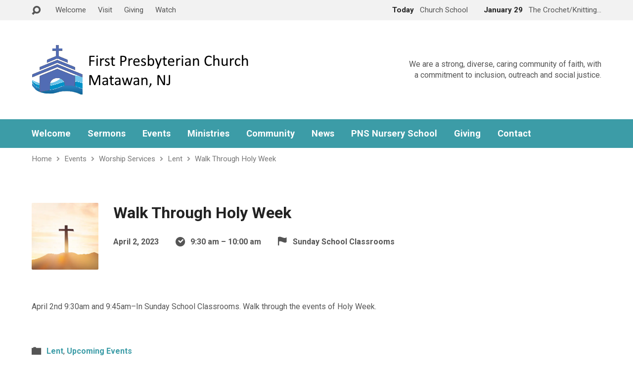

--- FILE ---
content_type: text/html; charset=UTF-8
request_url: http://beta.firstpresmatawan.org/events/walk-through-holy-week/
body_size: 12650
content:
<!DOCTYPE html>
<html class="no-js exodus-html" lang="en">
<head>
<meta charset="UTF-8" />
<link rel="pingback" href="http://beta.firstpresmatawan.org/xmlrpc.php" />
<meta name='robots' content='index, follow, max-image-preview:large, max-snippet:-1, max-video-preview:-1' />
	<style>img:is([sizes="auto" i], [sizes^="auto," i]) { contain-intrinsic-size: 3000px 1500px }</style>
	
	<!-- This site is optimized with the Yoast SEO plugin v25.7 - https://yoast.com/wordpress/plugins/seo/ -->
	<title>Walk Through Holy Week - First Presbyterian Church Matawan, NJ</title>
	<meta name="description" content="Palm Sunday April 2nd--Walk through Holy Week in Sunday school classrooms" />
	<link rel="canonical" href="http://beta.firstpresmatawan.org/events/walk-through-holy-week/" />
	<meta property="og:locale" content="en_US" />
	<meta property="og:type" content="article" />
	<meta property="og:title" content="Walk Through Holy Week - First Presbyterian Church Matawan, NJ" />
	<meta property="og:description" content="Palm Sunday April 2nd--Walk through Holy Week in Sunday school classrooms" />
	<meta property="og:url" content="http://beta.firstpresmatawan.org/events/walk-through-holy-week/" />
	<meta property="og:site_name" content="First Presbyterian Church Matawan, NJ" />
	<meta property="article:publisher" content="https://www.facebook.com/FPCMatawan" />
	<meta property="article:modified_time" content="2023-03-25T13:15:01+00:00" />
	<meta property="og:image" content="http://beta.firstpresmatawan.org/wp-content/uploads/2023/02/Cross_Sunrise.webp" />
	<meta property="og:image:width" content="450" />
	<meta property="og:image:height" content="450" />
	<meta property="og:image:type" content="image/webp" />
	<meta name="twitter:card" content="summary_large_image" />
	<script type="application/ld+json" class="yoast-schema-graph">{"@context":"https://schema.org","@graph":[{"@type":"WebPage","@id":"http://beta.firstpresmatawan.org/events/walk-through-holy-week/","url":"http://beta.firstpresmatawan.org/events/walk-through-holy-week/","name":"Walk Through Holy Week - First Presbyterian Church Matawan, NJ","isPartOf":{"@id":"https://beta.firstpresmatawan.org/#website"},"primaryImageOfPage":{"@id":"http://beta.firstpresmatawan.org/events/walk-through-holy-week/#primaryimage"},"image":{"@id":"http://beta.firstpresmatawan.org/events/walk-through-holy-week/#primaryimage"},"thumbnailUrl":"http://beta.firstpresmatawan.org/wp-content/uploads/2023/02/Cross_Sunrise.webp","datePublished":"2023-03-25T13:15:00+00:00","dateModified":"2023-03-25T13:15:01+00:00","description":"Palm Sunday April 2nd--Walk through Holy Week in Sunday school classrooms","breadcrumb":{"@id":"http://beta.firstpresmatawan.org/events/walk-through-holy-week/#breadcrumb"},"inLanguage":"en","potentialAction":[{"@type":"ReadAction","target":["http://beta.firstpresmatawan.org/events/walk-through-holy-week/"]}]},{"@type":"ImageObject","inLanguage":"en","@id":"http://beta.firstpresmatawan.org/events/walk-through-holy-week/#primaryimage","url":"http://beta.firstpresmatawan.org/wp-content/uploads/2023/02/Cross_Sunrise.webp","contentUrl":"http://beta.firstpresmatawan.org/wp-content/uploads/2023/02/Cross_Sunrise.webp","width":450,"height":450,"caption":"Cross Sunrise"},{"@type":"BreadcrumbList","@id":"http://beta.firstpresmatawan.org/events/walk-through-holy-week/#breadcrumb","itemListElement":[{"@type":"ListItem","position":1,"name":"Home","item":"https://beta.firstpresmatawan.org/"},{"@type":"ListItem","position":2,"name":"Events","item":"http://beta.firstpresmatawan.org/events/"},{"@type":"ListItem","position":3,"name":"Walk Through Holy Week"}]},{"@type":"WebSite","@id":"https://beta.firstpresmatawan.org/#website","url":"https://beta.firstpresmatawan.org/","name":"First Presbyterian Church Matawan, NJ","description":"Strong, Diverse, Caring Community of Faith","publisher":{"@id":"https://beta.firstpresmatawan.org/#organization"},"potentialAction":[{"@type":"SearchAction","target":{"@type":"EntryPoint","urlTemplate":"https://beta.firstpresmatawan.org/?s={search_term_string}"},"query-input":{"@type":"PropertyValueSpecification","valueRequired":true,"valueName":"search_term_string"}}],"inLanguage":"en"},{"@type":"Organization","@id":"https://beta.firstpresmatawan.org/#organization","name":"First Presbyterian Church of Matawan","url":"https://beta.firstpresmatawan.org/","logo":{"@type":"ImageObject","inLanguage":"en","@id":"https://beta.firstpresmatawan.org/#/schema/logo/image/","url":"http://beta.firstpresmatawan.org/wp-content/uploads/2021/06/FPCM_Logo_.png","contentUrl":"http://beta.firstpresmatawan.org/wp-content/uploads/2021/06/FPCM_Logo_.png","width":249,"height":306,"caption":"First Presbyterian Church of Matawan"},"image":{"@id":"https://beta.firstpresmatawan.org/#/schema/logo/image/"},"sameAs":["https://www.facebook.com/FPCMatawan","https://www.instagram.com/fpcmatawan/"]}]}</script>
	<!-- / Yoast SEO plugin. -->


<link rel='dns-prefetch' href='//www.googletagmanager.com' />
<link rel='dns-prefetch' href='//fonts.googleapis.com' />
<link rel="alternate" type="application/rss+xml" title="First Presbyterian Church Matawan, NJ &raquo; Feed" href="http://beta.firstpresmatawan.org/feed/" />
<link rel="alternate" type="application/rss+xml" title="First Presbyterian Church Matawan, NJ &raquo; Comments Feed" href="http://beta.firstpresmatawan.org/comments/feed/" />
<script type="text/javascript">
/* <![CDATA[ */
window._wpemojiSettings = {"baseUrl":"https:\/\/s.w.org\/images\/core\/emoji\/15.0.3\/72x72\/","ext":".png","svgUrl":"https:\/\/s.w.org\/images\/core\/emoji\/15.0.3\/svg\/","svgExt":".svg","source":{"concatemoji":"http:\/\/beta.firstpresmatawan.org\/wp-includes\/js\/wp-emoji-release.min.js?ver=6.7.4"}};
/*! This file is auto-generated */
!function(i,n){var o,s,e;function c(e){try{var t={supportTests:e,timestamp:(new Date).valueOf()};sessionStorage.setItem(o,JSON.stringify(t))}catch(e){}}function p(e,t,n){e.clearRect(0,0,e.canvas.width,e.canvas.height),e.fillText(t,0,0);var t=new Uint32Array(e.getImageData(0,0,e.canvas.width,e.canvas.height).data),r=(e.clearRect(0,0,e.canvas.width,e.canvas.height),e.fillText(n,0,0),new Uint32Array(e.getImageData(0,0,e.canvas.width,e.canvas.height).data));return t.every(function(e,t){return e===r[t]})}function u(e,t,n){switch(t){case"flag":return n(e,"\ud83c\udff3\ufe0f\u200d\u26a7\ufe0f","\ud83c\udff3\ufe0f\u200b\u26a7\ufe0f")?!1:!n(e,"\ud83c\uddfa\ud83c\uddf3","\ud83c\uddfa\u200b\ud83c\uddf3")&&!n(e,"\ud83c\udff4\udb40\udc67\udb40\udc62\udb40\udc65\udb40\udc6e\udb40\udc67\udb40\udc7f","\ud83c\udff4\u200b\udb40\udc67\u200b\udb40\udc62\u200b\udb40\udc65\u200b\udb40\udc6e\u200b\udb40\udc67\u200b\udb40\udc7f");case"emoji":return!n(e,"\ud83d\udc26\u200d\u2b1b","\ud83d\udc26\u200b\u2b1b")}return!1}function f(e,t,n){var r="undefined"!=typeof WorkerGlobalScope&&self instanceof WorkerGlobalScope?new OffscreenCanvas(300,150):i.createElement("canvas"),a=r.getContext("2d",{willReadFrequently:!0}),o=(a.textBaseline="top",a.font="600 32px Arial",{});return e.forEach(function(e){o[e]=t(a,e,n)}),o}function t(e){var t=i.createElement("script");t.src=e,t.defer=!0,i.head.appendChild(t)}"undefined"!=typeof Promise&&(o="wpEmojiSettingsSupports",s=["flag","emoji"],n.supports={everything:!0,everythingExceptFlag:!0},e=new Promise(function(e){i.addEventListener("DOMContentLoaded",e,{once:!0})}),new Promise(function(t){var n=function(){try{var e=JSON.parse(sessionStorage.getItem(o));if("object"==typeof e&&"number"==typeof e.timestamp&&(new Date).valueOf()<e.timestamp+604800&&"object"==typeof e.supportTests)return e.supportTests}catch(e){}return null}();if(!n){if("undefined"!=typeof Worker&&"undefined"!=typeof OffscreenCanvas&&"undefined"!=typeof URL&&URL.createObjectURL&&"undefined"!=typeof Blob)try{var e="postMessage("+f.toString()+"("+[JSON.stringify(s),u.toString(),p.toString()].join(",")+"));",r=new Blob([e],{type:"text/javascript"}),a=new Worker(URL.createObjectURL(r),{name:"wpTestEmojiSupports"});return void(a.onmessage=function(e){c(n=e.data),a.terminate(),t(n)})}catch(e){}c(n=f(s,u,p))}t(n)}).then(function(e){for(var t in e)n.supports[t]=e[t],n.supports.everything=n.supports.everything&&n.supports[t],"flag"!==t&&(n.supports.everythingExceptFlag=n.supports.everythingExceptFlag&&n.supports[t]);n.supports.everythingExceptFlag=n.supports.everythingExceptFlag&&!n.supports.flag,n.DOMReady=!1,n.readyCallback=function(){n.DOMReady=!0}}).then(function(){return e}).then(function(){var e;n.supports.everything||(n.readyCallback(),(e=n.source||{}).concatemoji?t(e.concatemoji):e.wpemoji&&e.twemoji&&(t(e.twemoji),t(e.wpemoji)))}))}((window,document),window._wpemojiSettings);
/* ]]> */
</script>
<style id='wp-emoji-styles-inline-css' type='text/css'>

	img.wp-smiley, img.emoji {
		display: inline !important;
		border: none !important;
		box-shadow: none !important;
		height: 1em !important;
		width: 1em !important;
		margin: 0 0.07em !important;
		vertical-align: -0.1em !important;
		background: none !important;
		padding: 0 !important;
	}
</style>
<link rel='stylesheet' id='wp-block-library-css' href='http://beta.firstpresmatawan.org/wp-includes/css/dist/block-library/style.min.css?ver=6.7.4' type='text/css' media='all' />
<style id='classic-theme-styles-inline-css' type='text/css'>
/*! This file is auto-generated */
.wp-block-button__link{color:#fff;background-color:#32373c;border-radius:9999px;box-shadow:none;text-decoration:none;padding:calc(.667em + 2px) calc(1.333em + 2px);font-size:1.125em}.wp-block-file__button{background:#32373c;color:#fff;text-decoration:none}
</style>
<style id='global-styles-inline-css' type='text/css'>
:root{--wp--preset--aspect-ratio--square: 1;--wp--preset--aspect-ratio--4-3: 4/3;--wp--preset--aspect-ratio--3-4: 3/4;--wp--preset--aspect-ratio--3-2: 3/2;--wp--preset--aspect-ratio--2-3: 2/3;--wp--preset--aspect-ratio--16-9: 16/9;--wp--preset--aspect-ratio--9-16: 9/16;--wp--preset--color--black: #000000;--wp--preset--color--cyan-bluish-gray: #abb8c3;--wp--preset--color--white: #fff;--wp--preset--color--pale-pink: #f78da7;--wp--preset--color--vivid-red: #cf2e2e;--wp--preset--color--luminous-vivid-orange: #ff6900;--wp--preset--color--luminous-vivid-amber: #fcb900;--wp--preset--color--light-green-cyan: #7bdcb5;--wp--preset--color--vivid-green-cyan: #00d084;--wp--preset--color--pale-cyan-blue: #8ed1fc;--wp--preset--color--vivid-cyan-blue: #0693e3;--wp--preset--color--vivid-purple: #9b51e0;--wp--preset--color--main: #3c9ca7;--wp--preset--color--accent: #3c9ca7;--wp--preset--color--dark: #000;--wp--preset--color--light: #777;--wp--preset--color--light-bg: #f2f2f2;--wp--preset--gradient--vivid-cyan-blue-to-vivid-purple: linear-gradient(135deg,rgba(6,147,227,1) 0%,rgb(155,81,224) 100%);--wp--preset--gradient--light-green-cyan-to-vivid-green-cyan: linear-gradient(135deg,rgb(122,220,180) 0%,rgb(0,208,130) 100%);--wp--preset--gradient--luminous-vivid-amber-to-luminous-vivid-orange: linear-gradient(135deg,rgba(252,185,0,1) 0%,rgba(255,105,0,1) 100%);--wp--preset--gradient--luminous-vivid-orange-to-vivid-red: linear-gradient(135deg,rgba(255,105,0,1) 0%,rgb(207,46,46) 100%);--wp--preset--gradient--very-light-gray-to-cyan-bluish-gray: linear-gradient(135deg,rgb(238,238,238) 0%,rgb(169,184,195) 100%);--wp--preset--gradient--cool-to-warm-spectrum: linear-gradient(135deg,rgb(74,234,220) 0%,rgb(151,120,209) 20%,rgb(207,42,186) 40%,rgb(238,44,130) 60%,rgb(251,105,98) 80%,rgb(254,248,76) 100%);--wp--preset--gradient--blush-light-purple: linear-gradient(135deg,rgb(255,206,236) 0%,rgb(152,150,240) 100%);--wp--preset--gradient--blush-bordeaux: linear-gradient(135deg,rgb(254,205,165) 0%,rgb(254,45,45) 50%,rgb(107,0,62) 100%);--wp--preset--gradient--luminous-dusk: linear-gradient(135deg,rgb(255,203,112) 0%,rgb(199,81,192) 50%,rgb(65,88,208) 100%);--wp--preset--gradient--pale-ocean: linear-gradient(135deg,rgb(255,245,203) 0%,rgb(182,227,212) 50%,rgb(51,167,181) 100%);--wp--preset--gradient--electric-grass: linear-gradient(135deg,rgb(202,248,128) 0%,rgb(113,206,126) 100%);--wp--preset--gradient--midnight: linear-gradient(135deg,rgb(2,3,129) 0%,rgb(40,116,252) 100%);--wp--preset--font-size--small: 13px;--wp--preset--font-size--medium: 20px;--wp--preset--font-size--large: 36px;--wp--preset--font-size--x-large: 42px;--wp--preset--spacing--20: 0.44rem;--wp--preset--spacing--30: 0.67rem;--wp--preset--spacing--40: 1rem;--wp--preset--spacing--50: 1.5rem;--wp--preset--spacing--60: 2.25rem;--wp--preset--spacing--70: 3.38rem;--wp--preset--spacing--80: 5.06rem;--wp--preset--shadow--natural: 6px 6px 9px rgba(0, 0, 0, 0.2);--wp--preset--shadow--deep: 12px 12px 50px rgba(0, 0, 0, 0.4);--wp--preset--shadow--sharp: 6px 6px 0px rgba(0, 0, 0, 0.2);--wp--preset--shadow--outlined: 6px 6px 0px -3px rgba(255, 255, 255, 1), 6px 6px rgba(0, 0, 0, 1);--wp--preset--shadow--crisp: 6px 6px 0px rgba(0, 0, 0, 1);}:where(.is-layout-flex){gap: 0.5em;}:where(.is-layout-grid){gap: 0.5em;}body .is-layout-flex{display: flex;}.is-layout-flex{flex-wrap: wrap;align-items: center;}.is-layout-flex > :is(*, div){margin: 0;}body .is-layout-grid{display: grid;}.is-layout-grid > :is(*, div){margin: 0;}:where(.wp-block-columns.is-layout-flex){gap: 2em;}:where(.wp-block-columns.is-layout-grid){gap: 2em;}:where(.wp-block-post-template.is-layout-flex){gap: 1.25em;}:where(.wp-block-post-template.is-layout-grid){gap: 1.25em;}.has-black-color{color: var(--wp--preset--color--black) !important;}.has-cyan-bluish-gray-color{color: var(--wp--preset--color--cyan-bluish-gray) !important;}.has-white-color{color: var(--wp--preset--color--white) !important;}.has-pale-pink-color{color: var(--wp--preset--color--pale-pink) !important;}.has-vivid-red-color{color: var(--wp--preset--color--vivid-red) !important;}.has-luminous-vivid-orange-color{color: var(--wp--preset--color--luminous-vivid-orange) !important;}.has-luminous-vivid-amber-color{color: var(--wp--preset--color--luminous-vivid-amber) !important;}.has-light-green-cyan-color{color: var(--wp--preset--color--light-green-cyan) !important;}.has-vivid-green-cyan-color{color: var(--wp--preset--color--vivid-green-cyan) !important;}.has-pale-cyan-blue-color{color: var(--wp--preset--color--pale-cyan-blue) !important;}.has-vivid-cyan-blue-color{color: var(--wp--preset--color--vivid-cyan-blue) !important;}.has-vivid-purple-color{color: var(--wp--preset--color--vivid-purple) !important;}.has-black-background-color{background-color: var(--wp--preset--color--black) !important;}.has-cyan-bluish-gray-background-color{background-color: var(--wp--preset--color--cyan-bluish-gray) !important;}.has-white-background-color{background-color: var(--wp--preset--color--white) !important;}.has-pale-pink-background-color{background-color: var(--wp--preset--color--pale-pink) !important;}.has-vivid-red-background-color{background-color: var(--wp--preset--color--vivid-red) !important;}.has-luminous-vivid-orange-background-color{background-color: var(--wp--preset--color--luminous-vivid-orange) !important;}.has-luminous-vivid-amber-background-color{background-color: var(--wp--preset--color--luminous-vivid-amber) !important;}.has-light-green-cyan-background-color{background-color: var(--wp--preset--color--light-green-cyan) !important;}.has-vivid-green-cyan-background-color{background-color: var(--wp--preset--color--vivid-green-cyan) !important;}.has-pale-cyan-blue-background-color{background-color: var(--wp--preset--color--pale-cyan-blue) !important;}.has-vivid-cyan-blue-background-color{background-color: var(--wp--preset--color--vivid-cyan-blue) !important;}.has-vivid-purple-background-color{background-color: var(--wp--preset--color--vivid-purple) !important;}.has-black-border-color{border-color: var(--wp--preset--color--black) !important;}.has-cyan-bluish-gray-border-color{border-color: var(--wp--preset--color--cyan-bluish-gray) !important;}.has-white-border-color{border-color: var(--wp--preset--color--white) !important;}.has-pale-pink-border-color{border-color: var(--wp--preset--color--pale-pink) !important;}.has-vivid-red-border-color{border-color: var(--wp--preset--color--vivid-red) !important;}.has-luminous-vivid-orange-border-color{border-color: var(--wp--preset--color--luminous-vivid-orange) !important;}.has-luminous-vivid-amber-border-color{border-color: var(--wp--preset--color--luminous-vivid-amber) !important;}.has-light-green-cyan-border-color{border-color: var(--wp--preset--color--light-green-cyan) !important;}.has-vivid-green-cyan-border-color{border-color: var(--wp--preset--color--vivid-green-cyan) !important;}.has-pale-cyan-blue-border-color{border-color: var(--wp--preset--color--pale-cyan-blue) !important;}.has-vivid-cyan-blue-border-color{border-color: var(--wp--preset--color--vivid-cyan-blue) !important;}.has-vivid-purple-border-color{border-color: var(--wp--preset--color--vivid-purple) !important;}.has-vivid-cyan-blue-to-vivid-purple-gradient-background{background: var(--wp--preset--gradient--vivid-cyan-blue-to-vivid-purple) !important;}.has-light-green-cyan-to-vivid-green-cyan-gradient-background{background: var(--wp--preset--gradient--light-green-cyan-to-vivid-green-cyan) !important;}.has-luminous-vivid-amber-to-luminous-vivid-orange-gradient-background{background: var(--wp--preset--gradient--luminous-vivid-amber-to-luminous-vivid-orange) !important;}.has-luminous-vivid-orange-to-vivid-red-gradient-background{background: var(--wp--preset--gradient--luminous-vivid-orange-to-vivid-red) !important;}.has-very-light-gray-to-cyan-bluish-gray-gradient-background{background: var(--wp--preset--gradient--very-light-gray-to-cyan-bluish-gray) !important;}.has-cool-to-warm-spectrum-gradient-background{background: var(--wp--preset--gradient--cool-to-warm-spectrum) !important;}.has-blush-light-purple-gradient-background{background: var(--wp--preset--gradient--blush-light-purple) !important;}.has-blush-bordeaux-gradient-background{background: var(--wp--preset--gradient--blush-bordeaux) !important;}.has-luminous-dusk-gradient-background{background: var(--wp--preset--gradient--luminous-dusk) !important;}.has-pale-ocean-gradient-background{background: var(--wp--preset--gradient--pale-ocean) !important;}.has-electric-grass-gradient-background{background: var(--wp--preset--gradient--electric-grass) !important;}.has-midnight-gradient-background{background: var(--wp--preset--gradient--midnight) !important;}.has-small-font-size{font-size: var(--wp--preset--font-size--small) !important;}.has-medium-font-size{font-size: var(--wp--preset--font-size--medium) !important;}.has-large-font-size{font-size: var(--wp--preset--font-size--large) !important;}.has-x-large-font-size{font-size: var(--wp--preset--font-size--x-large) !important;}
:where(.wp-block-post-template.is-layout-flex){gap: 1.25em;}:where(.wp-block-post-template.is-layout-grid){gap: 1.25em;}
:where(.wp-block-columns.is-layout-flex){gap: 2em;}:where(.wp-block-columns.is-layout-grid){gap: 2em;}
:root :where(.wp-block-pullquote){font-size: 1.5em;line-height: 1.6;}
</style>
<link rel='stylesheet' id='eeb-css-frontend-css' href='http://beta.firstpresmatawan.org/wp-content/plugins/email-encoder-bundle/core/includes/assets/css/style.css?ver=240729-183857' type='text/css' media='all' />
<link rel='stylesheet' id='dashicons-css' href='http://beta.firstpresmatawan.org/wp-includes/css/dashicons.min.css?ver=6.7.4' type='text/css' media='all' />
<link rel='stylesheet' id='events-manager-css' href='http://beta.firstpresmatawan.org/wp-content/plugins/events-manager/includes/css/events-manager.min.css?ver=7.0.5' type='text/css' media='all' />
<link rel='stylesheet' id='exodus-google-fonts-css' href='//fonts.googleapis.com/css?family=Roboto:400,700,400italic,700italic' type='text/css' media='all' />
<link rel='stylesheet' id='elusive-webfont-css' href='http://beta.firstpresmatawan.org/wp-content/themes/exodus/css/elusive-webfont.css?ver=3.3.2' type='text/css' media='all' />
<link rel='stylesheet' id='exodus-style-css' href='http://beta.firstpresmatawan.org/wp-content/themes/exodus/style.css?ver=3.3.2' type='text/css' media='all' />
<link rel='stylesheet' id='exodus-responsive-css' href='http://beta.firstpresmatawan.org/wp-content/themes/exodus/css/responsive.css?ver=3.3.2' type='text/css' media='all' />
<link rel='stylesheet' id='tooltipster-css' href='http://beta.firstpresmatawan.org/wp-content/themes/exodus/css/tooltipster.css?ver=3.3.2' type='text/css' media='all' />
<link rel='stylesheet' id='exodus-color-css' href='http://beta.firstpresmatawan.org/wp-content/themes/exodus/colors/light/style.css?ver=3.3.2' type='text/css' media='all' />
<link rel='stylesheet' id='wp-featherlight-css' href='http://beta.firstpresmatawan.org/wp-content/plugins/wp-featherlight/css/wp-featherlight.min.css?ver=1.3.4' type='text/css' media='all' />
<script type="text/javascript" src="http://beta.firstpresmatawan.org/wp-includes/js/jquery/jquery.min.js?ver=3.7.1" id="jquery-core-js"></script>
<script type="text/javascript" src="http://beta.firstpresmatawan.org/wp-includes/js/jquery/jquery-migrate.min.js?ver=3.4.1" id="jquery-migrate-js"></script>
<script type="text/javascript" id="ctfw-ie-unsupported-js-extra">
/* <![CDATA[ */
var ctfw_ie_unsupported = {"default_version":"7","min_version":"5","max_version":"9","version":"8","message":"You are using an outdated version of Internet Explorer. Please upgrade your browser to use this site.","redirect_url":"https:\/\/browsehappy.com\/"};
/* ]]> */
</script>
<script type="text/javascript" src="http://beta.firstpresmatawan.org/wp-content/themes/exodus/framework/js/ie-unsupported.js?ver=3.3.2" id="ctfw-ie-unsupported-js"></script>
<script type="text/javascript" src="http://beta.firstpresmatawan.org/wp-content/plugins/email-encoder-bundle/core/includes/assets/js/custom.js?ver=240729-183857" id="eeb-js-frontend-js"></script>
<script type="text/javascript" src="http://beta.firstpresmatawan.org/wp-includes/js/jquery/ui/core.min.js?ver=1.13.3" id="jquery-ui-core-js"></script>
<script type="text/javascript" src="http://beta.firstpresmatawan.org/wp-includes/js/jquery/ui/mouse.min.js?ver=1.13.3" id="jquery-ui-mouse-js"></script>
<script type="text/javascript" src="http://beta.firstpresmatawan.org/wp-includes/js/jquery/ui/sortable.min.js?ver=1.13.3" id="jquery-ui-sortable-js"></script>
<script type="text/javascript" src="http://beta.firstpresmatawan.org/wp-includes/js/jquery/ui/datepicker.min.js?ver=1.13.3" id="jquery-ui-datepicker-js"></script>
<script type="text/javascript" id="jquery-ui-datepicker-js-after">
/* <![CDATA[ */
jQuery(function(jQuery){jQuery.datepicker.setDefaults({"closeText":"Close","currentText":"Today","monthNames":["January","February","March","April","May","June","July","August","September","October","November","December"],"monthNamesShort":["Jan","Feb","Mar","Apr","May","Jun","Jul","Aug","Sep","Oct","Nov","Dec"],"nextText":"Next","prevText":"Previous","dayNames":["Sunday","Monday","Tuesday","Wednesday","Thursday","Friday","Saturday"],"dayNamesShort":["Sun","Mon","Tue","Wed","Thu","Fri","Sat"],"dayNamesMin":["S","M","T","W","T","F","S"],"dateFormat":"MM d, yy","firstDay":0,"isRTL":false});});
/* ]]> */
</script>
<script type="text/javascript" src="http://beta.firstpresmatawan.org/wp-includes/js/jquery/ui/resizable.min.js?ver=1.13.3" id="jquery-ui-resizable-js"></script>
<script type="text/javascript" src="http://beta.firstpresmatawan.org/wp-includes/js/jquery/ui/draggable.min.js?ver=1.13.3" id="jquery-ui-draggable-js"></script>
<script type="text/javascript" src="http://beta.firstpresmatawan.org/wp-includes/js/jquery/ui/controlgroup.min.js?ver=1.13.3" id="jquery-ui-controlgroup-js"></script>
<script type="text/javascript" src="http://beta.firstpresmatawan.org/wp-includes/js/jquery/ui/checkboxradio.min.js?ver=1.13.3" id="jquery-ui-checkboxradio-js"></script>
<script type="text/javascript" src="http://beta.firstpresmatawan.org/wp-includes/js/jquery/ui/button.min.js?ver=1.13.3" id="jquery-ui-button-js"></script>
<script type="text/javascript" src="http://beta.firstpresmatawan.org/wp-includes/js/jquery/ui/dialog.min.js?ver=1.13.3" id="jquery-ui-dialog-js"></script>
<script type="text/javascript" id="events-manager-js-extra">
/* <![CDATA[ */
var EM = {"ajaxurl":"http:\/\/beta.firstpresmatawan.org\/wp-admin\/admin-ajax.php","locationajaxurl":"http:\/\/beta.firstpresmatawan.org\/wp-admin\/admin-ajax.php?action=locations_search","firstDay":"0","locale":"en","dateFormat":"yy-mm-dd","ui_css":"http:\/\/beta.firstpresmatawan.org\/wp-content\/plugins\/events-manager\/includes\/css\/jquery-ui\/build.min.css","show24hours":"0","is_ssl":"","autocomplete_limit":"10","calendar":{"breakpoints":{"small":560,"medium":908,"large":false}},"phone":"","datepicker":{"format":"Y-m-d"},"search":{"breakpoints":{"small":650,"medium":850,"full":false}},"url":"http:\/\/beta.firstpresmatawan.org\/wp-content\/plugins\/events-manager","assets":{"input.em-uploader":{"js":{"em-uploader":{"url":"http:\/\/beta.firstpresmatawan.org\/wp-content\/plugins\/events-manager\/includes\/js\/em-uploader.js?v=7.0.5","event":"em_uploader_ready"}}},".em-recurrence-sets, .em-timezone":{"js":{"luxon":{"url":"luxon\/luxon.js?v=7.0.5","event":"em_luxon_ready"}}},".em-booking-form, #em-booking-form, .em-booking-recurring, .em-event-booking-form":{"js":{"em-bookings":{"url":"http:\/\/beta.firstpresmatawan.org\/wp-content\/plugins\/events-manager\/includes\/js\/bookingsform.js?v=7.0.5","event":"em_booking_form_js_loaded"}}}},"cached":"","txt_search":"Search","txt_searching":"Searching...","txt_loading":"Loading..."};
/* ]]> */
</script>
<script type="text/javascript" src="http://beta.firstpresmatawan.org/wp-content/plugins/events-manager/includes/js/events-manager.js?ver=7.0.5" id="events-manager-js"></script>
<script type="text/javascript" src="http://beta.firstpresmatawan.org/wp-content/themes/exodus/framework/js/jquery.fitvids.js?ver=3.3.2" id="fitvids-js"></script>
<script type="text/javascript" id="ctfw-responsive-embeds-js-extra">
/* <![CDATA[ */
var ctfw_responsive_embeds = {"wp_responsive_embeds":"1"};
/* ]]> */
</script>
<script type="text/javascript" src="http://beta.firstpresmatawan.org/wp-content/themes/exodus/framework/js/responsive-embeds.js?ver=3.3.2" id="ctfw-responsive-embeds-js"></script>
<script type="text/javascript" src="http://beta.firstpresmatawan.org/wp-content/themes/exodus/js/superfish.modified.js?ver=3.3.2" id="superfish-js"></script>
<script type="text/javascript" src="http://beta.firstpresmatawan.org/wp-content/themes/exodus/js/supersubs.js?ver=3.3.2" id="supersubs-js"></script>
<script type="text/javascript" src="http://beta.firstpresmatawan.org/wp-content/themes/exodus/js/jquery.meanmenu.min.js?ver=3.3.2" id="jquery-meanmenu-js"></script>
<script type="text/javascript" src="http://beta.firstpresmatawan.org/wp-content/themes/exodus/js/jquery.smooth-scroll.min.js?ver=3.3.2" id="jquery-smooth-scroll-js"></script>
<script type="text/javascript" src="http://beta.firstpresmatawan.org/wp-content/themes/exodus/js/jquery_cookie.min.js?ver=3.3.2" id="jquery-cookie-js"></script>
<script type="text/javascript" src="http://beta.firstpresmatawan.org/wp-content/themes/exodus/js/jquery.tooltipster.min.js?ver=3.3.2" id="jquery-tooltipster-js"></script>
<script type="text/javascript" id="exodus-main-js-extra">
/* <![CDATA[ */
var exodus_main = {"site_path":"\/","home_url":"http:\/\/beta.firstpresmatawan.org","color_url":"http:\/\/beta.firstpresmatawan.org\/wp-content\/themes\/exodus\/colors\/light","is_ssl":"","mobile_menu_label":"Menu","slider_slideshow":"1","slider_speed":"7000","comment_name_required":"1","comment_email_required":"1","comment_name_error_required":"Required","comment_email_error_required":"Required","comment_email_error_invalid":"Invalid Email","comment_url_error_invalid":"Invalid URL","comment_message_error_required":"Comment Required"};
/* ]]> */
</script>
<script type="text/javascript" src="http://beta.firstpresmatawan.org/wp-content/themes/exodus/js/main.js?ver=3.3.2" id="exodus-main-js"></script>

<!-- Google tag (gtag.js) snippet added by Site Kit -->
<!-- Google Analytics snippet added by Site Kit -->
<script type="text/javascript" src="https://www.googletagmanager.com/gtag/js?id=GT-KFLM6LS" id="google_gtagjs-js" async></script>
<script type="text/javascript" id="google_gtagjs-js-after">
/* <![CDATA[ */
window.dataLayer = window.dataLayer || [];function gtag(){dataLayer.push(arguments);}
gtag("set","linker",{"domains":["beta.firstpresmatawan.org"]});
gtag("js", new Date());
gtag("set", "developer_id.dZTNiMT", true);
gtag("config", "GT-KFLM6LS");
/* ]]> */
</script>
<link rel="https://api.w.org/" href="http://beta.firstpresmatawan.org/wp-json/" /><link rel="alternate" title="JSON" type="application/json" href="http://beta.firstpresmatawan.org/wp-json/wp/v2/ctc_event/3873" /><link rel="EditURI" type="application/rsd+xml" title="RSD" href="http://beta.firstpresmatawan.org/xmlrpc.php?rsd" />
<meta name="generator" content="WordPress 6.7.4" />
<link rel='shortlink' href='http://beta.firstpresmatawan.org/?p=3873' />
<link rel="alternate" title="oEmbed (JSON)" type="application/json+oembed" href="http://beta.firstpresmatawan.org/wp-json/oembed/1.0/embed?url=http%3A%2F%2Fbeta.firstpresmatawan.org%2Fevents%2Fwalk-through-holy-week%2F" />
<link rel="alternate" title="oEmbed (XML)" type="text/xml+oembed" href="http://beta.firstpresmatawan.org/wp-json/oembed/1.0/embed?url=http%3A%2F%2Fbeta.firstpresmatawan.org%2Fevents%2Fwalk-through-holy-week%2F&#038;format=xml" />
<meta name="generator" content="Site Kit by Google 1.159.0" /><script type="application/ld+json">
{
    "@context": "http://schema.org",
    "@type": "Event",
    "name": "Walk Through Holy Week",
    "startDate": "2023-04-02T09:30",
    "endDate": "2023-04-02T10:00",
    "location": {
        "@type": "Place",
        "name": "Sunday School Classrooms",
        "address": {
            "@type": "PostalAddress",
            "streetAddress": ""
        }
    },
    "image": [
        "http://beta.firstpresmatawan.org/wp-content/uploads/2023/02/Cross_Sunrise.webp",
        "http://beta.firstpresmatawan.org/wp-content/uploads/2023/02/Cross_Sunrise-1700x500.webp",
        "http://beta.firstpresmatawan.org/wp-content/uploads/2023/02/Cross_Sunrise-1700x350.webp",
        "http://beta.firstpresmatawan.org/wp-content/uploads/2023/02/Cross_Sunrise-750x500.webp"
    ],
    "description": "April 2nd 9:30am and 9:45am&#8211;In Sunday School Classrooms. Walk through the events of Holy Week."
}
</script>		<script>
			( function() {
				window.onpageshow = function( event ) {
					// Defined window.wpforms means that a form exists on a page.
					// If so and back/forward button has been clicked,
					// force reload a page to prevent the submit button state stuck.
					if ( typeof window.wpforms !== 'undefined' && event.persisted ) {
						window.location.reload();
					}
				};
			}() );
		</script>
		
<style type="text/css">.has-main-background-color,p.has-main-background-color { background-color: #3c9ca7; }.has-main-color,p.has-main-color { color: #3c9ca7; }.has-accent-background-color,p.has-accent-background-color { background-color: #3c9ca7; }.has-accent-color,p.has-accent-color { color: #3c9ca7; }.has-dark-background-color,p.has-dark-background-color { background-color: #000; }.has-dark-color,p.has-dark-color { color: #000; }.has-light-background-color,p.has-light-background-color { background-color: #777; }.has-light-color,p.has-light-color { color: #777; }.has-light-bg-background-color,p.has-light-bg-background-color { background-color: #f2f2f2; }.has-light-bg-color,p.has-light-bg-color { color: #f2f2f2; }.has-white-background-color,p.has-white-background-color { background-color: #fff; }.has-white-color,p.has-white-color { color: #fff; }</style>

<style type="text/css">
#exodus-logo-text {
	font-family: 'Roboto', Arial, Helvetica, sans-serif;
}

.exodus-tagline, #exodus-top-bar-tagline {
	font-family: 'Roboto', Arial, Helvetica, sans-serif;
}

.exodus-logo-bar-right-item-date, #exodus-intro-heading, .exodus-main-title, .exodus-entry-content h1, .exodus-entry-content h2, .exodus-entry-content h3, .exodus-entry-content h4, .exodus-entry-content h5, .exodus-entry-content h6, .mce-content-body h1, .mce-content-body h2, .mce-content-body h3, .mce-content-body h4, .mce-content-body h5, .mce-content-body h6, .exodus-author-box h1, .exodus-person header h1, .exodus-location header h1, .exodus-entry-short h1, #reply-title, #exodus-comments-title, .exodus-slide-title, .exodus-caption-image-title, #exodus-banner h1, h1.exodus-widget-title, .has-drop-cap:not(:focus):first-letter {
	font-family: 'Roboto', Arial, Helvetica, sans-serif;
}

#exodus-header-menu-content > li > a, #exodus-footer-menu-links {
	font-family: 'Roboto', Arial, Helvetica, sans-serif;
}

body, input, textarea, select, .sf-menu li li a, .exodus-slide-description, #cancel-comment-reply-link, .exodus-accordion-section-title, a.exodus-button, a.comment-reply-link, a.comment-edit-link, a.post-edit-link, .exodus-nav-left-right a, input[type=submit], .wp-block-file .wp-block-file__button, pre.wp-block-verse {
	font-family: 'Roboto', Arial, Helvetica, sans-serif;
}

#exodus-header-menu, .exodus-slide-title, .exodus-slide-title:hover, .flex-control-nav li a.active, .flex-control-nav li a.active:hover, #exodus-banner h1, #exodus-banner h1 a, .exodus-caption-image-title, .exodus-caption-image-title h1, .exodus-logo-bar-right-item-date, a.exodus-button, .exodus-list-buttons a, a.comment-reply-link, .exodus-nav-left-right a, .page-numbers a, .exodus-sidebar-widget:not(.widget_ctfw-highlight) .exodus-widget-title, .exodus-sidebar-widget:not(.widget_ctfw-highlight) .exodus-widget-title a, .widget_tag_cloud a, input[type=submit], .more-link, .exodus-calendar-table-header, .exodus-calendar-table-top, .exodus-calendar-table-header-row, .wp-block-file .wp-block-file__button, .has-main-background-color, p.has-main-background-color {
	background-color: #3c9ca7;
}

.exodus-calendar-table-header {
	border-color: #3c9ca7 !important;
}

.has-main-color, p.has-main-color {
	color: #3c9ca7;
}

a, a:hover, .exodus-list-icons a:hover, a:hover .exodus-text-icon, #exodus-top-bar-menu-links li a:hover, .exodus-top-bar-right-item a:hover .exodus-top-bar-right-item-title, .ctfw-breadcrumbs a:hover, .exodus-comment-meta time:hover, #exodus-footer-top-social-icons a:hover, #exodus-footer-menu-links a:hover, #exodus-notice a:hover, .wp-block-pullquote.is-style-solid-color blockquote cite a, .wp-block-pullquote .has-text-color a, .wp-block-latest-comments__comment-author, .has-accent-color, p.has-accent-color {
	color: #3c9ca7;
}

.has-accent-background-color, p.has-accent-background-color {
	background-color: #3c9ca7;
}


</style>
<script type="text/javascript">

jQuery( 'html' )
 	.removeClass( 'no-js' )
 	.addClass( 'js' );

</script>
<script type="text/javascript">
if ( jQuery.cookie( 'exodus_responsive_off' ) ) {

	// Add helper class without delay
	jQuery( 'html' ).addClass( 'exodus-responsive-off' );

	// Disable responsive.css
	jQuery( '#exodus-responsive-css' ).remove();

} else {

	// Add helper class without delay
	jQuery( 'html' ).addClass( 'exodus-responsive-on' );

	// Add viewport meta to head -- IMMEDIATELY, not on ready()
	jQuery( 'head' ).append(' <meta name="viewport" content="width=device-width, initial-scale=1">' );

}
</script>
<link rel="icon" href="http://beta.firstpresmatawan.org/wp-content/uploads/2021/06/FPCM_Logo_Small-150x150.png" sizes="32x32" />
<link rel="icon" href="http://beta.firstpresmatawan.org/wp-content/uploads/2021/06/FPCM_Logo_Small-220x220.png" sizes="192x192" />
<link rel="apple-touch-icon" href="http://beta.firstpresmatawan.org/wp-content/uploads/2021/06/FPCM_Logo_Small-220x220.png" />
<meta name="msapplication-TileImage" content="http://beta.firstpresmatawan.org/wp-content/uploads/2021/06/FPCM_Logo_Small-450x450.png" />
</head>
<body class="ctc_event-template-default single single-ctc_event postid-3873 wp-embed-responsive wp-featherlight-captions exodus-logo-font-roboto exodus-tagline-font-roboto exodus-heading-font-roboto exodus-menu-font-roboto exodus-body-font-roboto exodus-has-logo-image exodus-no-logo-text-lowercase exodus-no-tagline-under-logo exodus-no-tagline-right exodus-no-banner exodus-rounded">

<div id="exodus-container">

	<header id="exodus-header">

		
<div id="exodus-top-bar">

	<div id="exodus-top-bar-inner">

		<div id="exodus-top-bar-content" class="exodus-centered-content exodus-clearfix">

			
				<a href="#" id="exodus-top-bar-search-icon" class="el-icon-search" title="Toggle Search"></a>

				<div id="exodus-top-bar-search-form">
					
<div class="exodus-search-form">
	<form method="get" action="http://beta.firstpresmatawan.org/">
		<label class="screen-reader-text">Search</label>
		<div class="exodus-search-field">
			<input type="text" name="s" aria-label="Search">
		</div>
		<a href="#" class="exodus-search-button el-icon-search" title="Search"></a>
	</form>
</div>
				</div>

			
			
				<div id="exodus-top-bar-menu">

					<ul id="exodus-top-bar-menu-links" class="menu"><li id="menu-item-354" class="menu-item menu-item-type-post_type menu-item-object-page menu-item-home menu-item-354"><a href="http://beta.firstpresmatawan.org/">Welcome</a></li>
<li id="menu-item-355" class="menu-item menu-item-type-custom menu-item-object-custom menu-item-355"><a href="http://beta.firstpresmatawan.org/event-category/worship-services/">Visit</a></li>
<li id="menu-item-356" class="menu-item menu-item-type-post_type menu-item-object-page menu-item-356"><a href="http://beta.firstpresmatawan.org/giving/">Giving</a></li>
<li id="menu-item-792" class="menu-item menu-item-type-custom menu-item-object-custom menu-item-792"><a href="https://www.facebook.com/FPCMatawan/videos/">Watch</a></li>
</ul>
				</div>

			
			
				
					
						<div class="exodus-top-bar-right-item exodus-top-bar-right-content">

							<a href="http://beta.firstpresmatawan.org/events/church-school/" title="Church School">

																	<span class="exodus-top-bar-right-item-date">
										Today									</span>
								
								<span class="exodus-top-bar-right-item-title">Church School</span>

							</a>

						</div>

					
						<div class="exodus-top-bar-right-item exodus-top-bar-right-content">

							<a href="http://beta.firstpresmatawan.org/events/the-crochet-knitting-group/" title="The Crochet/Knitting Group">

																	<span class="exodus-top-bar-right-item-date">
										January 29									</span>
								
								<span class="exodus-top-bar-right-item-title">The Crochet/Knitting&hellip;</span>

							</a>

						</div>

					
				

			
		</div>

	</div>

</div>

		<div id="exodus-logo-bar" class="exodus-centered-content">

			<div id="exodus-logo-bar-content">

				
<div id="exodus-logo">

	<div id="exodus-logo-content">

		
			
			<div id="exodus-logo-image">

				<a href="http://beta.firstpresmatawan.org/">

					<img src="http://beta.firstpresmatawan.org/wp-content/uploads/2021/06/FPCM_Logo_450x100.png" alt="First Presbyterian Church Matawan, NJ" id="exodus-logo-regular">

					
				</a>

			</div>

		
		
			<div id="exodus-logo-tagline" class="exodus-tagline">
				Strong, Diverse, Caring Community of Faith			</div>

		
	</div>

</div>

				
<div id="exodus-logo-bar-right">

	<div id="exodus-logo-bar-right-inner">

		<div id="exodus-logo-bar-right-content">

			
				<div id="exodus-logo-bar-custom-content">
					We are a strong, diverse, caring community of faith, with <br />
a commitment to inclusion, outreach and social justice.					</div>

			
		</div>

	</div>

</div>
			</div>

		</div>

		<nav id="exodus-header-menu" class="exodus-clearfix">

			<div id="exodus-header-menu-inner" class="exodus-centered-content exodus-clearfix">

				<ul id="exodus-header-menu-content" class="sf-menu"><li id="menu-item-284" class="menu-item menu-item-type-post_type menu-item-object-page menu-item-home menu-item-has-children menu-item-284"><a href="http://beta.firstpresmatawan.org/">Welcome</a>
<ul class="sub-menu">
	<li id="menu-item-286" class="menu-item menu-item-type-post_type menu-item-object-page menu-item-286"><a href="http://beta.firstpresmatawan.org/welcome-to-our-church/about-us/">About Us</a></li>
	<li id="menu-item-290" class="menu-item menu-item-type-custom menu-item-object-custom menu-item-290"><a href="http://beta.firstpresmatawan.org/event-category/worship-services/">Sunday Services</a></li>
	<li id="menu-item-285" class="menu-item menu-item-type-post_type menu-item-object-page menu-item-285"><a href="http://beta.firstpresmatawan.org/welcome-to-our-church/location/">Where We Meet</a></li>
	<li id="menu-item-287" class="menu-item menu-item-type-post_type menu-item-object-page menu-item-287"><a href="http://beta.firstpresmatawan.org/welcome-to-our-church/what-to-expect/">What to Expect</a></li>
	<li id="menu-item-288" class="menu-item menu-item-type-post_type menu-item-object-page menu-item-288"><a href="http://beta.firstpresmatawan.org/welcome-to-our-church/what-we-believe/">What We Believe</a></li>
	<li id="menu-item-289" class="menu-item menu-item-type-post_type menu-item-object-page menu-item-289"><a href="http://beta.firstpresmatawan.org/welcome-to-our-church/become-a-member/">Become a Member</a></li>
	<li id="menu-item-291" class="menu-item menu-item-type-post_type menu-item-object-page menu-item-291"><a href="http://beta.firstpresmatawan.org/staff-leaders/">Meet Our Staff</a></li>
</ul>
</li>
<li id="menu-item-295" class="menu-item menu-item-type-post_type menu-item-object-page menu-item-295"><a href="http://beta.firstpresmatawan.org/sermon/">Sermons</a></li>
<li id="menu-item-1200" class="menu-item menu-item-type-custom menu-item-object-custom menu-item-has-children menu-item-1200"><a href="http://beta.firstpresmatawan.org/event-category/events/">Events</a>
<ul class="sub-menu">
	<li id="menu-item-1201" class="menu-item menu-item-type-custom menu-item-object-custom menu-item-1201"><a href="http://beta.firstpresmatawan.org/event-category/events/">Upcoming Events</a></li>
	<li id="menu-item-1817" class="menu-item menu-item-type-custom menu-item-object-custom menu-item-1817"><a href="http://beta.firstpresmatawan.org/category/ongoing_opportunities/">Ongoing Opportunities</a></li>
	<li id="menu-item-658" class="menu-item menu-item-type-custom menu-item-object-custom menu-item-658"><a href="https://www.mychurchevents.com/calendar/73859891/">Monthly Calendar</a></li>
</ul>
</li>
<li id="menu-item-301" class="menu-item menu-item-type-post_type menu-item-object-page menu-item-has-children menu-item-301"><a href="http://beta.firstpresmatawan.org/ministries/">Ministries</a>
<ul class="sub-menu">
	<li id="menu-item-302" class="menu-item menu-item-type-post_type menu-item-object-page menu-item-302"><a href="http://beta.firstpresmatawan.org/ministries/missions/">Missions</a></li>
	<li id="menu-item-303" class="menu-item menu-item-type-post_type menu-item-object-page menu-item-303"><a href="http://beta.firstpresmatawan.org/ministries/music/">Music Ministry</a></li>
	<li id="menu-item-304" class="menu-item menu-item-type-post_type menu-item-object-page menu-item-304"><a href="http://beta.firstpresmatawan.org/ministries/christian-education/">Christian Education</a></li>
	<li id="menu-item-305" class="menu-item menu-item-type-post_type menu-item-object-page menu-item-305"><a href="http://beta.firstpresmatawan.org/ministries/youth/">Youth Group</a></li>
	<li id="menu-item-306" class="menu-item menu-item-type-post_type menu-item-object-page menu-item-306"><a href="http://beta.firstpresmatawan.org/ministries/nurture-fellowship/">Nurture &#038; Fellowship</a></li>
</ul>
</li>
<li id="menu-item-307" class="menu-item menu-item-type-post_type menu-item-object-page menu-item-has-children menu-item-307"><a href="http://beta.firstpresmatawan.org/community/">Community</a>
<ul class="sub-menu">
	<li id="menu-item-1212" class="menu-item menu-item-type-post_type menu-item-object-page menu-item-1212"><a href="http://beta.firstpresmatawan.org/community/crop-walk/">CROP Walk</a></li>
	<li id="menu-item-1213" class="menu-item menu-item-type-post_type menu-item-object-page menu-item-1213"><a href="http://beta.firstpresmatawan.org/community/community-food-pantry/">Community Food Pantry</a></li>
</ul>
</li>
<li id="menu-item-316" class="menu-item menu-item-type-post_type menu-item-object-page current_page_parent menu-item-has-children menu-item-316"><a href="http://beta.firstpresmatawan.org/news/">News</a>
<ul class="sub-menu">
	<li id="menu-item-317" class="menu-item menu-item-type-post_type menu-item-object-page menu-item-317"><a href="http://beta.firstpresmatawan.org/news/news-notes/">News &#038; Notes</a></li>
	<li id="menu-item-1818" class="menu-item menu-item-type-custom menu-item-object-custom menu-item-1818"><a href="http://beta.firstpresmatawan.org/category/latest_news/">Latest News</a></li>
	<li id="menu-item-331" class="menu-item menu-item-type-post_type menu-item-object-page menu-item-331"><a href="http://beta.firstpresmatawan.org/gallery/">Gallery</a></li>
</ul>
</li>
<li id="menu-item-320" class="menu-item menu-item-type-post_type menu-item-object-page menu-item-320"><a href="http://beta.firstpresmatawan.org/pns-nursery-school/">PNS Nursery School</a></li>
<li id="menu-item-321" class="menu-item menu-item-type-post_type menu-item-object-page menu-item-has-children menu-item-321"><a href="http://beta.firstpresmatawan.org/giving/">Giving</a>
<ul class="sub-menu">
	<li id="menu-item-323" class="menu-item menu-item-type-post_type menu-item-object-page menu-item-323"><a href="http://beta.firstpresmatawan.org/giving/">Ways to Give</a></li>
	<li id="menu-item-1428" class="menu-item menu-item-type-post_type menu-item-object-page menu-item-1428"><a href="http://beta.firstpresmatawan.org/stewardship-2021/">Stewardship 2021</a></li>
	<li id="menu-item-322" class="menu-item menu-item-type-post_type menu-item-object-page menu-item-322"><a href="http://beta.firstpresmatawan.org/giving/legacy-planning/">Legacy Planning</a></li>
</ul>
</li>
<li id="menu-item-327" class="menu-item menu-item-type-post_type menu-item-object-page menu-item-has-children menu-item-327"><a href="http://beta.firstpresmatawan.org/contact-us/">Contact</a>
<ul class="sub-menu">
	<li id="menu-item-563" class="menu-item menu-item-type-post_type menu-item-object-page menu-item-563"><a href="http://beta.firstpresmatawan.org/contact-us/">Contact Us</a></li>
	<li id="menu-item-329" class="menu-item menu-item-type-post_type menu-item-object-page menu-item-329"><a href="http://beta.firstpresmatawan.org/welcome-to-our-church/location/">Location</a></li>
</ul>
</li>
</ul>
				<ul class="exodus-list-icons">
	<li><a href="https://www.facebook.com/FPCMatawan" class="el-icon-facebook" title="Facebook" target="_blank" rel="noopener noreferrer"></a></li>
	<li><a href="https://www.instagram.com/fpcmatawan/" class="el-icon-instagram" title="Instagram" target="_blank" rel="noopener noreferrer"></a></li>
	<li><a href="https://www.youtube.com/channel/UCQaDhE6MQaLT0bMWuXKjZ_Q" class="el-icon-youtube" title="YouTube" target="_blank" rel="noopener noreferrer"></a></li>
</ul>
			</div>

		</nav>

		
		

		<div class="ctfw-breadcrumbs exodus-centered-content"><a href="http://beta.firstpresmatawan.org/">Home</a><span class="el-icon-chevron-right exodus-breadcrumb-separator"></span><a href="http://beta.firstpresmatawan.org/events/">Events</a><span class="el-icon-chevron-right exodus-breadcrumb-separator"></span><a href="http://beta.firstpresmatawan.org/event-category/worship-services/">Worship Services</a><span class="el-icon-chevron-right exodus-breadcrumb-separator"></span><a href="http://beta.firstpresmatawan.org/event-category/worship-services/lent/">Lent</a><span class="el-icon-chevron-right exodus-breadcrumb-separator"></span><a href="http://beta.firstpresmatawan.org/events/walk-through-holy-week/">Walk Through Holy Week</a></div>
	</header>

	<div id="exodus-middle">

		<div id="exodus-middle-content" class="exodus-centered-content exodus-clearfix">

<div id="exodus-content" class="exodus-no-sidebar">

	<div id="exodus-content-inner">

		<div class="exodus-content-block exodus-content-block-close exodus-clearfix">

			
			

	
		
	<article id="post-3873" class="exodus-entry-full exodus-event-full post-3873 ctc_event type-ctc_event status-publish has-post-thumbnail hentry ctc_event_category-lent ctc_event_category-events ctfw-has-image">

		
<header class="exodus-entry-header exodus-clearfix">

			<div class="exodus-entry-image">
			<img width="450" height="450" src="http://beta.firstpresmatawan.org/wp-content/uploads/2023/02/Cross_Sunrise-450x450.webp" class="exodus-image wp-post-image" alt="Cross Sunrise" decoding="async" fetchpriority="high" srcset="http://beta.firstpresmatawan.org/wp-content/uploads/2023/02/Cross_Sunrise.webp 450w, http://beta.firstpresmatawan.org/wp-content/uploads/2023/02/Cross_Sunrise-300x300.webp 300w, http://beta.firstpresmatawan.org/wp-content/uploads/2023/02/Cross_Sunrise-150x150.webp 150w, http://beta.firstpresmatawan.org/wp-content/uploads/2023/02/Cross_Sunrise-220x220.webp 220w" sizes="(max-width: 450px) 100vw, 450px" />		</div>
	
	<div class="exodus-entry-title-meta">

					<h1 class="exodus-entry-title exodus-main-title">
				Walk Through Holy Week			</h1>
		
		
			<ul class="exodus-entry-meta">

									<li class="exodus-entry-date">
						April 2, 2023					</li>
				
				
				
									<li class="exodus-content-icon">
						<span class="el-icon-time-alt"></span>
						9:30 am &ndash; 10:00 am					</li>
				
									<li class="exodus-content-icon">
						<span class="el-icon-flag"></span>
						Sunday School Classrooms					</li>
				
				
			</ul>

		
	</div>

</header>

		
		
		
			<div class="exodus-entry-content exodus-clearfix">

				
<p>April 2nd 9:30am and 9:45am&#8211;In Sunday School Classrooms. Walk through the events of Holy Week.</p>

				
			</div>

		
		

	<footer class="exodus-entry-footer exodus-clearfix">

		
		
			<div class="exodus-entry-footer-item">

								<div class="exodus-entry-footer-terms">
					<div class="exodus-content-icon"><span class="el-icon-folder"></span><a href="http://beta.firstpresmatawan.org/event-category/worship-services/lent/" rel="tag">Lent</a>, <a href="http://beta.firstpresmatawan.org/event-category/events/" rel="tag">Upcoming Events</a></div>				</div>
				
			</div>

		
		
	</footer>


	</article>


	

		</div>

		
		
	
		<nav class="exodus-nav-left-right exodus-content-block exodus-content-block-compact exodus-clearfix">

							<div class="exodus-nav-left">
					<a href="http://beta.firstpresmatawan.org/events/wednesday-bible-study-spring-2023/" rel="prev"><span class="exodus-button-icon el-icon-chevron-left"></span> Wednesday Bible Study on&hellip;</a>				</div>
			
							<div class="exodus-nav-right">
					<a href="http://beta.firstpresmatawan.org/events/palm-sunday-worship-service-2023/" rel="next">Palm Sunday Worship&hellip; <span class="exodus-button-icon el-icon-chevron-right"></span></a>				</div>
			
		</nav>

	

		
	</div>

</div>



		</div>

	</div>

	<footer id="exodus-footer" class="exodus-footer-has-location exodus-footer-has-map exodus-footer-has-phone exodus-footer-has-social-icons exodus-footer-has-menu exodus-footer-has-notice">

		<div id="exodus-footer-inner">

			
				<div id="exodus-footer-top">

					<div id="exodus-footer-top-inner" class="exodus-centered-content exodus-clearfix">

						<div id="exodus-footer-top-content">

							
								
									<div id="exodus-footer-top-map">

										
										<a href="http://beta.firstpresmatawan.org/locations/first-presbyterian-church-matawan-nj/" title="First Presbyterian Church Matawan, NJ"><img src="//maps.googleapis.com/maps/api/staticmap?size=440x270&#038;center=40.4106477,-74.2373286&#038;scale=2&#038;markers=color:0xf2f2f2%7C40.4106477,-74.2373286&#038;key=AIzaSyALIasQfMaPN9ZmVbqUdVN53NPLucEY0OI&#038;zoom=14&#038;maptype=roadmap&#038;sensor=false" class="ctfw-google-map-image" alt="First Presbyterian Church Matawan, NJ" width="440" height="270"></a>

									</div>

								
								<div id="exodus-footer-top-info">

																			<h2 id="exodus-footer-top-address"><a href="http://beta.firstpresmatawan.org/locations/first-presbyterian-church-matawan-nj/">883 NJ-34, Matawan, NJ 07747</a></h2>
									
																			<div id="exodus-footer-top-times">
											<span class="el-icon-time-alt"></span>
											9:00 a.m. &#8211; 4:00 p.m. Monday &#8211; Friday										</div>
									
									
										<div id="exodus-footer-top-phone-icons">

																							<div id="exodus-footer-top-phone">
													<span class="el-icon-phone-alt"></span>
													<a href="tel:7325662663">(732) 566-2663</a>												</div>
											
																							<div id="exodus-footer-top-email">
													<span class="el-icon-envelope"></span>
													<a href="javascript:;" data-enc-email="%6sssv%63r%2rscp%6q%61gnj%61a[at]%67znv%6p.pbz" class="mail-link" data-wpel-link="ignore">
														of&#102;&#105;&#99;&#101;.&#102;p&#99;mata&#119;&#97;&#110;&#64;&#103;&#109;ai&#108;.&#99;&#111;&#109;													</a>
												</div>
											
																							<div id="exodus-footer-top-social-icons"><ul class="exodus-list-icons">
	<li><a href="https://www.facebook.com/FPCMatawan" class="el-icon-facebook" title="Facebook" target="_blank" rel="noopener noreferrer"></a></li>
	<li><a href="https://www.instagram.com/fpcmatawan/" class="el-icon-instagram" title="Instagram" target="_blank" rel="noopener noreferrer"></a></li>
	<li><a href="https://www.youtube.com/channel/UCQaDhE6MQaLT0bMWuXKjZ_Q" class="el-icon-youtube" title="YouTube" target="_blank" rel="noopener noreferrer"></a></li>
</ul></div>
											
										</div>

									
									<ul id="exodus-footer-top-buttons">

										<li><a href="http://beta.firstpresmatawan.org/locations/first-presbyterian-church-matawan-nj/" id="exodus-footer-button-more" class="exodus-button">More Info</a></li>

																					<li><a href="https://www.google.com/maps/dir//883+NJ-34%2C+Matawan%2C+NJ+07747/" id="exodus-footer-button-directions" class="exodus-button" target="_blank" rel="noopener noreferrer">Directions</a></li>
										
										
									</ul>

								</div>

							
							
						</div>

					</div>

				</div>

			
			<div id="exodus-footer-bottom" class="exodus-centered-content exodus-clearfix">

				<div id="exodus-footer-responsive-toggle">

					<a id="exodus-footer-full-site" href="#" class="exodus-button">
						View Full Site					</a>

					<a id="exodus-footer-mobile-site" href="#" class="exodus-button">
						View Mobile Site					</a>

				</div>

				
					<div id="exodus-footer-bottom-left" class="exodus-clearfix">

						<ul id="exodus-footer-menu-links" class="menu"><li id="menu-item-348" class="menu-item menu-item-type-post_type menu-item-object-page menu-item-348"><a href="http://beta.firstpresmatawan.org/sermon/">Sermons</a></li>
<li id="menu-item-659" class="menu-item menu-item-type-custom menu-item-object-custom menu-item-659"><a href="https://www.mychurchevents.com/calendar/73859891/">Events</a></li>
<li id="menu-item-350" class="menu-item menu-item-type-post_type menu-item-object-page menu-item-350"><a href="http://beta.firstpresmatawan.org/ministries/">Ministries</a></li>
<li id="menu-item-351" class="menu-item menu-item-type-post_type menu-item-object-page menu-item-351"><a href="http://beta.firstpresmatawan.org/welcome-to-our-church/location/">Location</a></li>
<li id="menu-item-352" class="menu-item menu-item-type-post_type menu-item-object-page current_page_parent menu-item-352"><a href="http://beta.firstpresmatawan.org/news/">News</a></li>
<li id="menu-item-353" class="menu-item menu-item-type-post_type menu-item-object-page menu-item-353"><a href="http://beta.firstpresmatawan.org/gallery/">Gallery</a></li>
</ul>
					</div>

				
				
					<div id="exodus-footer-bottom-right">

						<div id="exodus-notice">

							&copy; 2026 First Presbyterian Church Matawan, NJ. Powered by <a href="https://churchthemes.com" target="_blank" rel="nofollow noopener noreferrer">ChurchThemes.com</a>
						</div>

					</div>

				
			</div>

		</div>

	</footer>

</div>

		<script type="text/javascript">
			(function() {
				let targetObjectName = 'EM';
				if ( typeof window[targetObjectName] === 'object' && window[targetObjectName] !== null ) {
					Object.assign( window[targetObjectName], []);
				} else {
					console.warn( 'Could not merge extra data: window.' + targetObjectName + ' not found or not an object.' );
				}
			})();
		</script>
		<script type="text/javascript" src="http://beta.firstpresmatawan.org/wp-includes/js/hoverIntent.min.js?ver=1.10.2" id="hoverIntent-js"></script>
<script type="text/javascript" src="http://beta.firstpresmatawan.org/wp-includes/js/comment-reply.min.js?ver=6.7.4" id="comment-reply-js" async="async" data-wp-strategy="async"></script>
<script type="text/javascript" src="http://beta.firstpresmatawan.org/wp-content/plugins/wp-featherlight/js/wpFeatherlight.pkgd.min.js?ver=1.3.4" id="wp-featherlight-js"></script>

</body>
<script>'undefined'=== typeof _trfq || (window._trfq = []);'undefined'=== typeof _trfd && (window._trfd=[]),_trfd.push({'tccl.baseHost':'secureserver.net'},{'ap':'cpsh-oh'},{'server':'p3plzcpnl471655'},{'dcenter':'p3'},{'cp_id':'7868066'},{'cp_cache':''},{'cp_cl':'8'}) // Monitoring performance to make your website faster. If you want to opt-out, please contact web hosting support.</script><script src='https://img1.wsimg.com/traffic-assets/js/tccl.min.js'></script></html>
